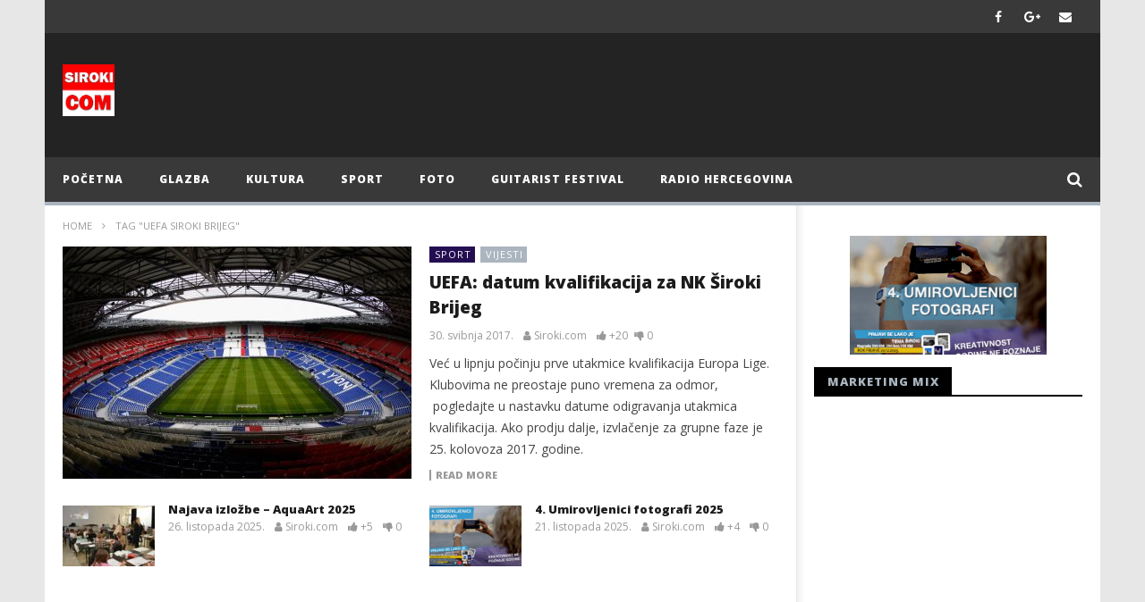

--- FILE ---
content_type: text/html; charset=UTF-8
request_url: https://www.siroki.com/tag/uefa-siroki-brijeg/
body_size: 14435
content:
<!DOCTYPE html>
<!--[if IE 7]>
<html class="ie ie7" lang="hr">
<![endif]-->
<!--[if IE 8]>
<html class="ie ie8" lang="hr">
<![endif]-->
<!--[if !(IE 7) | !(IE 8)  ]><!-->
<html lang="hr">
<!--<![endif]--><head>
<meta charset="UTF-8">
<meta name="viewport" content="width=device-width, initial-scale=1">
<link rel="profile" href="http://gmpg.org/xfn/11">
<link rel="pingback" href="https://www.siroki.com/xmlrpc.php">

<!-- Retina Logo-->
		<style type="text/css" >
		@media only screen and (-webkit-min-device-pixel-ratio: 2),(min-resolution: 192dpi) {
			/* Retina Logo */
			.primary-logo{background:url(https://www.siroki.com/wp-content/uploads/cropped-siroki_com_logo_red_white.jpg) no-repeat center; display:inline-block !important; background-size:contain;}
			.primary-logo img{ opacity:0; visibility:hidden}
			.primary-logo *{display:inline-block}
		}
	</style>
	
	<meta property="description" content="Siroki Brijeg news media"/>
	<title>uefa siroki brijeg &#8211; Široki Brijeg  www.siroki.com</title>
<meta name='robots' content='max-image-preview:large' />
	<style>img:is([sizes="auto" i], [sizes^="auto," i]) { contain-intrinsic-size: 3000px 1500px }</style>
	<link rel='dns-prefetch' href='//fonts.googleapis.com' />
<link rel="alternate" type="application/rss+xml" title="Široki Brijeg  www.siroki.com &raquo; Kanal" href="https://www.siroki.com/feed/" />
<link rel="alternate" type="application/rss+xml" title="Široki Brijeg  www.siroki.com &raquo; Kanal komentara" href="https://www.siroki.com/comments/feed/" />
<link rel="alternate" type="application/rss+xml" title="Široki Brijeg  www.siroki.com &raquo; uefa siroki brijeg Kanal oznaka" href="https://www.siroki.com/tag/uefa-siroki-brijeg/feed/" />
<script type="text/javascript">
/* <![CDATA[ */
window._wpemojiSettings = {"baseUrl":"https:\/\/s.w.org\/images\/core\/emoji\/16.0.1\/72x72\/","ext":".png","svgUrl":"https:\/\/s.w.org\/images\/core\/emoji\/16.0.1\/svg\/","svgExt":".svg","source":{"concatemoji":"https:\/\/www.siroki.com\/wp-includes\/js\/wp-emoji-release.min.js"}};
/*! This file is auto-generated */
!function(s,n){var o,i,e;function c(e){try{var t={supportTests:e,timestamp:(new Date).valueOf()};sessionStorage.setItem(o,JSON.stringify(t))}catch(e){}}function p(e,t,n){e.clearRect(0,0,e.canvas.width,e.canvas.height),e.fillText(t,0,0);var t=new Uint32Array(e.getImageData(0,0,e.canvas.width,e.canvas.height).data),a=(e.clearRect(0,0,e.canvas.width,e.canvas.height),e.fillText(n,0,0),new Uint32Array(e.getImageData(0,0,e.canvas.width,e.canvas.height).data));return t.every(function(e,t){return e===a[t]})}function u(e,t){e.clearRect(0,0,e.canvas.width,e.canvas.height),e.fillText(t,0,0);for(var n=e.getImageData(16,16,1,1),a=0;a<n.data.length;a++)if(0!==n.data[a])return!1;return!0}function f(e,t,n,a){switch(t){case"flag":return n(e,"\ud83c\udff3\ufe0f\u200d\u26a7\ufe0f","\ud83c\udff3\ufe0f\u200b\u26a7\ufe0f")?!1:!n(e,"\ud83c\udde8\ud83c\uddf6","\ud83c\udde8\u200b\ud83c\uddf6")&&!n(e,"\ud83c\udff4\udb40\udc67\udb40\udc62\udb40\udc65\udb40\udc6e\udb40\udc67\udb40\udc7f","\ud83c\udff4\u200b\udb40\udc67\u200b\udb40\udc62\u200b\udb40\udc65\u200b\udb40\udc6e\u200b\udb40\udc67\u200b\udb40\udc7f");case"emoji":return!a(e,"\ud83e\udedf")}return!1}function g(e,t,n,a){var r="undefined"!=typeof WorkerGlobalScope&&self instanceof WorkerGlobalScope?new OffscreenCanvas(300,150):s.createElement("canvas"),o=r.getContext("2d",{willReadFrequently:!0}),i=(o.textBaseline="top",o.font="600 32px Arial",{});return e.forEach(function(e){i[e]=t(o,e,n,a)}),i}function t(e){var t=s.createElement("script");t.src=e,t.defer=!0,s.head.appendChild(t)}"undefined"!=typeof Promise&&(o="wpEmojiSettingsSupports",i=["flag","emoji"],n.supports={everything:!0,everythingExceptFlag:!0},e=new Promise(function(e){s.addEventListener("DOMContentLoaded",e,{once:!0})}),new Promise(function(t){var n=function(){try{var e=JSON.parse(sessionStorage.getItem(o));if("object"==typeof e&&"number"==typeof e.timestamp&&(new Date).valueOf()<e.timestamp+604800&&"object"==typeof e.supportTests)return e.supportTests}catch(e){}return null}();if(!n){if("undefined"!=typeof Worker&&"undefined"!=typeof OffscreenCanvas&&"undefined"!=typeof URL&&URL.createObjectURL&&"undefined"!=typeof Blob)try{var e="postMessage("+g.toString()+"("+[JSON.stringify(i),f.toString(),p.toString(),u.toString()].join(",")+"));",a=new Blob([e],{type:"text/javascript"}),r=new Worker(URL.createObjectURL(a),{name:"wpTestEmojiSupports"});return void(r.onmessage=function(e){c(n=e.data),r.terminate(),t(n)})}catch(e){}c(n=g(i,f,p,u))}t(n)}).then(function(e){for(var t in e)n.supports[t]=e[t],n.supports.everything=n.supports.everything&&n.supports[t],"flag"!==t&&(n.supports.everythingExceptFlag=n.supports.everythingExceptFlag&&n.supports[t]);n.supports.everythingExceptFlag=n.supports.everythingExceptFlag&&!n.supports.flag,n.DOMReady=!1,n.readyCallback=function(){n.DOMReady=!0}}).then(function(){return e}).then(function(){var e;n.supports.everything||(n.readyCallback(),(e=n.source||{}).concatemoji?t(e.concatemoji):e.wpemoji&&e.twemoji&&(t(e.twemoji),t(e.wpemoji)))}))}((window,document),window._wpemojiSettings);
/* ]]> */
</script>
<link rel='stylesheet' id='ct_shortcode_style-css' href='https://www.siroki.com/wp-content/plugins/newstube-shortcodes/shortcodes/css/shortcode.css' type='text/css' media='all' />
<link rel='stylesheet' id='wti_like_post_style-css' href='https://www.siroki.com/wp-content/plugins/wti-like-post/css/wti_like_post.css' type='text/css' media='all' />
<style id='wp-emoji-styles-inline-css' type='text/css'>

	img.wp-smiley, img.emoji {
		display: inline !important;
		border: none !important;
		box-shadow: none !important;
		height: 1em !important;
		width: 1em !important;
		margin: 0 0.07em !important;
		vertical-align: -0.1em !important;
		background: none !important;
		padding: 0 !important;
	}
</style>
<link rel='stylesheet' id='wp-block-library-css' href='https://www.siroki.com/wp-includes/css/dist/block-library/style.min.css' type='text/css' media='all' />
<style id='classic-theme-styles-inline-css' type='text/css'>
/*! This file is auto-generated */
.wp-block-button__link{color:#fff;background-color:#32373c;border-radius:9999px;box-shadow:none;text-decoration:none;padding:calc(.667em + 2px) calc(1.333em + 2px);font-size:1.125em}.wp-block-file__button{background:#32373c;color:#fff;text-decoration:none}
</style>
<style id='global-styles-inline-css' type='text/css'>
:root{--wp--preset--aspect-ratio--square: 1;--wp--preset--aspect-ratio--4-3: 4/3;--wp--preset--aspect-ratio--3-4: 3/4;--wp--preset--aspect-ratio--3-2: 3/2;--wp--preset--aspect-ratio--2-3: 2/3;--wp--preset--aspect-ratio--16-9: 16/9;--wp--preset--aspect-ratio--9-16: 9/16;--wp--preset--color--black: #000000;--wp--preset--color--cyan-bluish-gray: #abb8c3;--wp--preset--color--white: #ffffff;--wp--preset--color--pale-pink: #f78da7;--wp--preset--color--vivid-red: #cf2e2e;--wp--preset--color--luminous-vivid-orange: #ff6900;--wp--preset--color--luminous-vivid-amber: #fcb900;--wp--preset--color--light-green-cyan: #7bdcb5;--wp--preset--color--vivid-green-cyan: #00d084;--wp--preset--color--pale-cyan-blue: #8ed1fc;--wp--preset--color--vivid-cyan-blue: #0693e3;--wp--preset--color--vivid-purple: #9b51e0;--wp--preset--gradient--vivid-cyan-blue-to-vivid-purple: linear-gradient(135deg,rgba(6,147,227,1) 0%,rgb(155,81,224) 100%);--wp--preset--gradient--light-green-cyan-to-vivid-green-cyan: linear-gradient(135deg,rgb(122,220,180) 0%,rgb(0,208,130) 100%);--wp--preset--gradient--luminous-vivid-amber-to-luminous-vivid-orange: linear-gradient(135deg,rgba(252,185,0,1) 0%,rgba(255,105,0,1) 100%);--wp--preset--gradient--luminous-vivid-orange-to-vivid-red: linear-gradient(135deg,rgba(255,105,0,1) 0%,rgb(207,46,46) 100%);--wp--preset--gradient--very-light-gray-to-cyan-bluish-gray: linear-gradient(135deg,rgb(238,238,238) 0%,rgb(169,184,195) 100%);--wp--preset--gradient--cool-to-warm-spectrum: linear-gradient(135deg,rgb(74,234,220) 0%,rgb(151,120,209) 20%,rgb(207,42,186) 40%,rgb(238,44,130) 60%,rgb(251,105,98) 80%,rgb(254,248,76) 100%);--wp--preset--gradient--blush-light-purple: linear-gradient(135deg,rgb(255,206,236) 0%,rgb(152,150,240) 100%);--wp--preset--gradient--blush-bordeaux: linear-gradient(135deg,rgb(254,205,165) 0%,rgb(254,45,45) 50%,rgb(107,0,62) 100%);--wp--preset--gradient--luminous-dusk: linear-gradient(135deg,rgb(255,203,112) 0%,rgb(199,81,192) 50%,rgb(65,88,208) 100%);--wp--preset--gradient--pale-ocean: linear-gradient(135deg,rgb(255,245,203) 0%,rgb(182,227,212) 50%,rgb(51,167,181) 100%);--wp--preset--gradient--electric-grass: linear-gradient(135deg,rgb(202,248,128) 0%,rgb(113,206,126) 100%);--wp--preset--gradient--midnight: linear-gradient(135deg,rgb(2,3,129) 0%,rgb(40,116,252) 100%);--wp--preset--font-size--small: 13px;--wp--preset--font-size--medium: 20px;--wp--preset--font-size--large: 36px;--wp--preset--font-size--x-large: 42px;--wp--preset--spacing--20: 0.44rem;--wp--preset--spacing--30: 0.67rem;--wp--preset--spacing--40: 1rem;--wp--preset--spacing--50: 1.5rem;--wp--preset--spacing--60: 2.25rem;--wp--preset--spacing--70: 3.38rem;--wp--preset--spacing--80: 5.06rem;--wp--preset--shadow--natural: 6px 6px 9px rgba(0, 0, 0, 0.2);--wp--preset--shadow--deep: 12px 12px 50px rgba(0, 0, 0, 0.4);--wp--preset--shadow--sharp: 6px 6px 0px rgba(0, 0, 0, 0.2);--wp--preset--shadow--outlined: 6px 6px 0px -3px rgba(255, 255, 255, 1), 6px 6px rgba(0, 0, 0, 1);--wp--preset--shadow--crisp: 6px 6px 0px rgba(0, 0, 0, 1);}:where(.is-layout-flex){gap: 0.5em;}:where(.is-layout-grid){gap: 0.5em;}body .is-layout-flex{display: flex;}.is-layout-flex{flex-wrap: wrap;align-items: center;}.is-layout-flex > :is(*, div){margin: 0;}body .is-layout-grid{display: grid;}.is-layout-grid > :is(*, div){margin: 0;}:where(.wp-block-columns.is-layout-flex){gap: 2em;}:where(.wp-block-columns.is-layout-grid){gap: 2em;}:where(.wp-block-post-template.is-layout-flex){gap: 1.25em;}:where(.wp-block-post-template.is-layout-grid){gap: 1.25em;}.has-black-color{color: var(--wp--preset--color--black) !important;}.has-cyan-bluish-gray-color{color: var(--wp--preset--color--cyan-bluish-gray) !important;}.has-white-color{color: var(--wp--preset--color--white) !important;}.has-pale-pink-color{color: var(--wp--preset--color--pale-pink) !important;}.has-vivid-red-color{color: var(--wp--preset--color--vivid-red) !important;}.has-luminous-vivid-orange-color{color: var(--wp--preset--color--luminous-vivid-orange) !important;}.has-luminous-vivid-amber-color{color: var(--wp--preset--color--luminous-vivid-amber) !important;}.has-light-green-cyan-color{color: var(--wp--preset--color--light-green-cyan) !important;}.has-vivid-green-cyan-color{color: var(--wp--preset--color--vivid-green-cyan) !important;}.has-pale-cyan-blue-color{color: var(--wp--preset--color--pale-cyan-blue) !important;}.has-vivid-cyan-blue-color{color: var(--wp--preset--color--vivid-cyan-blue) !important;}.has-vivid-purple-color{color: var(--wp--preset--color--vivid-purple) !important;}.has-black-background-color{background-color: var(--wp--preset--color--black) !important;}.has-cyan-bluish-gray-background-color{background-color: var(--wp--preset--color--cyan-bluish-gray) !important;}.has-white-background-color{background-color: var(--wp--preset--color--white) !important;}.has-pale-pink-background-color{background-color: var(--wp--preset--color--pale-pink) !important;}.has-vivid-red-background-color{background-color: var(--wp--preset--color--vivid-red) !important;}.has-luminous-vivid-orange-background-color{background-color: var(--wp--preset--color--luminous-vivid-orange) !important;}.has-luminous-vivid-amber-background-color{background-color: var(--wp--preset--color--luminous-vivid-amber) !important;}.has-light-green-cyan-background-color{background-color: var(--wp--preset--color--light-green-cyan) !important;}.has-vivid-green-cyan-background-color{background-color: var(--wp--preset--color--vivid-green-cyan) !important;}.has-pale-cyan-blue-background-color{background-color: var(--wp--preset--color--pale-cyan-blue) !important;}.has-vivid-cyan-blue-background-color{background-color: var(--wp--preset--color--vivid-cyan-blue) !important;}.has-vivid-purple-background-color{background-color: var(--wp--preset--color--vivid-purple) !important;}.has-black-border-color{border-color: var(--wp--preset--color--black) !important;}.has-cyan-bluish-gray-border-color{border-color: var(--wp--preset--color--cyan-bluish-gray) !important;}.has-white-border-color{border-color: var(--wp--preset--color--white) !important;}.has-pale-pink-border-color{border-color: var(--wp--preset--color--pale-pink) !important;}.has-vivid-red-border-color{border-color: var(--wp--preset--color--vivid-red) !important;}.has-luminous-vivid-orange-border-color{border-color: var(--wp--preset--color--luminous-vivid-orange) !important;}.has-luminous-vivid-amber-border-color{border-color: var(--wp--preset--color--luminous-vivid-amber) !important;}.has-light-green-cyan-border-color{border-color: var(--wp--preset--color--light-green-cyan) !important;}.has-vivid-green-cyan-border-color{border-color: var(--wp--preset--color--vivid-green-cyan) !important;}.has-pale-cyan-blue-border-color{border-color: var(--wp--preset--color--pale-cyan-blue) !important;}.has-vivid-cyan-blue-border-color{border-color: var(--wp--preset--color--vivid-cyan-blue) !important;}.has-vivid-purple-border-color{border-color: var(--wp--preset--color--vivid-purple) !important;}.has-vivid-cyan-blue-to-vivid-purple-gradient-background{background: var(--wp--preset--gradient--vivid-cyan-blue-to-vivid-purple) !important;}.has-light-green-cyan-to-vivid-green-cyan-gradient-background{background: var(--wp--preset--gradient--light-green-cyan-to-vivid-green-cyan) !important;}.has-luminous-vivid-amber-to-luminous-vivid-orange-gradient-background{background: var(--wp--preset--gradient--luminous-vivid-amber-to-luminous-vivid-orange) !important;}.has-luminous-vivid-orange-to-vivid-red-gradient-background{background: var(--wp--preset--gradient--luminous-vivid-orange-to-vivid-red) !important;}.has-very-light-gray-to-cyan-bluish-gray-gradient-background{background: var(--wp--preset--gradient--very-light-gray-to-cyan-bluish-gray) !important;}.has-cool-to-warm-spectrum-gradient-background{background: var(--wp--preset--gradient--cool-to-warm-spectrum) !important;}.has-blush-light-purple-gradient-background{background: var(--wp--preset--gradient--blush-light-purple) !important;}.has-blush-bordeaux-gradient-background{background: var(--wp--preset--gradient--blush-bordeaux) !important;}.has-luminous-dusk-gradient-background{background: var(--wp--preset--gradient--luminous-dusk) !important;}.has-pale-ocean-gradient-background{background: var(--wp--preset--gradient--pale-ocean) !important;}.has-electric-grass-gradient-background{background: var(--wp--preset--gradient--electric-grass) !important;}.has-midnight-gradient-background{background: var(--wp--preset--gradient--midnight) !important;}.has-small-font-size{font-size: var(--wp--preset--font-size--small) !important;}.has-medium-font-size{font-size: var(--wp--preset--font-size--medium) !important;}.has-large-font-size{font-size: var(--wp--preset--font-size--large) !important;}.has-x-large-font-size{font-size: var(--wp--preset--font-size--x-large) !important;}
:where(.wp-block-post-template.is-layout-flex){gap: 1.25em;}:where(.wp-block-post-template.is-layout-grid){gap: 1.25em;}
:where(.wp-block-columns.is-layout-flex){gap: 2em;}:where(.wp-block-columns.is-layout-grid){gap: 2em;}
:root :where(.wp-block-pullquote){font-size: 1.5em;line-height: 1.6;}
</style>
<link rel='stylesheet' id='audioigniter-css' href='https://www.siroki.com/wp-content/plugins/audioigniter/player/build/style.css' type='text/css' media='all' />
<link rel='stylesheet' id='mashmenu-css-css' href='https://www.siroki.com/wp-content/themes/newstube/inc/megamenu/css/mashmenu.css' type='text/css' media='all' />
<link rel='stylesheet' id='bootstrap-css' href='https://www.siroki.com/wp-content/themes/newstube/css/bootstrap.min.css' type='text/css' media='all' />
<link rel='stylesheet' id='font-awesome-css' href='https://www.siroki.com/wp-content/plugins/js_composer/assets/lib/bower/font-awesome/css/font-awesome.min.css' type='text/css' media='all' />
<link rel='stylesheet' id='swiper-css' href='https://www.siroki.com/wp-content/themes/newstube/js/swiper/idangerous.swiper.css' type='text/css' media='all' />
<link rel='stylesheet' id='cactus-style-css' href='https://www.siroki.com/wp-content/themes/newstube/style.css' type='text/css' media='all' />
<link rel='stylesheet' id='google-fonts-css' href='https://fonts.googleapis.com/css?family=Open+Sans%3A400%2C800%2C400italic%2C800italic' type='text/css' media='all' />
<script type="text/javascript" src="https://www.siroki.com/wp-includes/js/jquery/jquery.min.js" id="jquery-core-js"></script>
<script type="text/javascript" src="https://www.siroki.com/wp-includes/js/jquery/jquery-migrate.min.js" id="jquery-migrate-js"></script>
<script type="text/javascript" id="wti_like_post_script-js-extra">
/* <![CDATA[ */
var wtilp = {"ajax_url":"https:\/\/www.siroki.com\/wp-admin\/admin-ajax.php"};
/* ]]> */
</script>
<script type="text/javascript" src="https://www.siroki.com/wp-content/plugins/wti-like-post/js/wti_like_post.js" id="wti_like_post_script-js"></script>
<script type="text/javascript" id="ajax-request-js-extra">
/* <![CDATA[ */
var cactus = {"ajaxurl":"https:\/\/www.siroki.com\/wp-admin\/admin-ajax.php","query_vars":{"tag":"uefa-siroki-brijeg","error":"","m":"","p":0,"post_parent":"","subpost":"","subpost_id":"","attachment":"","attachment_id":0,"name":"","pagename":"","page_id":0,"second":"","minute":"","hour":"","day":0,"monthnum":0,"year":0,"w":0,"category_name":"","cat":"","tag_id":1198,"author":"","author_name":"","feed":"","tb":"","paged":0,"meta_key":"","meta_value":"","preview":"","s":"","sentence":"","title":"","fields":"all","menu_order":"","embed":"","category__in":[],"category__not_in":[],"category__and":[],"post__in":[],"post__not_in":[],"post_name__in":[],"tag__in":[],"tag__not_in":[],"tag__and":[],"tag_slug__in":["uefa-siroki-brijeg"],"tag_slug__and":[],"post_parent__in":[],"post_parent__not_in":[],"author__in":[],"author__not_in":[],"search_columns":[],"ignore_sticky_posts":false,"suppress_filters":false,"cache_results":true,"update_post_term_cache":true,"update_menu_item_cache":false,"lazy_load_term_meta":true,"update_post_meta_cache":true,"post_type":"","posts_per_page":9,"nopaging":false,"comments_per_page":"50","no_found_rows":false,"order":"DESC"},"current_url":"https:\/\/www.siroki.com\/tag\/uefa-siroki-brijeg"};
/* ]]> */
</script>
<script type="text/javascript" src="https://www.siroki.com/wp-content/themes/newstube/js/ajax.js" id="ajax-request-js"></script>
<link rel="https://api.w.org/" href="https://www.siroki.com/wp-json/" /><link rel="alternate" title="JSON" type="application/json" href="https://www.siroki.com/wp-json/wp/v2/tags/1198" /><link rel="EditURI" type="application/rsd+xml" title="RSD" href="https://www.siroki.com/xmlrpc.php?rsd" />
<meta name="generator" content="WordPress 6.8.3" />
<meta name="generator" content="Powered by WPBakery Page Builder - drag and drop page builder for WordPress."/>
<!--[if lte IE 9]><link rel="stylesheet" type="text/css" href="https://www.siroki.com/wp-content/plugins/js_composer/assets/css/vc_lte_ie9.min.css" media="screen"><![endif]--><link rel="icon" href="https://www.siroki.com/wp-content/uploads/siroki_com_logo_red_white-150x150.jpg" sizes="32x32" />
<link rel="icon" href="https://www.siroki.com/wp-content/uploads/siroki_com_logo_red_white-230x230.jpg" sizes="192x192" />
<link rel="apple-touch-icon" href="https://www.siroki.com/wp-content/uploads/siroki_com_logo_red_white-230x230.jpg" />
<meta name="msapplication-TileImage" content="https://www.siroki.com/wp-content/uploads/siroki_com_logo_red_white-500x500.jpg" />
<!-- custom css -->
				<style type="text/css">@media (max-width: 768px) {#main-nav .container&gt;.navbar-header&gt;.navbar-brand img {width: 100%; }}.nav.navbar-nav.navbar-right.top-menu-rps.cactus-login {
display: none; } 
.share-tool-block.view-count { display: none; }

.view.cactus-info { display: none; }	/* background */
    .bg-main-color,
    .cactus-note-cat,
    .subs-button .subs-row .subs-cell a,
    #top-nav .navbar-nav>li ul:before,
    #main-menu .navbar-default .navbar-nav>li>a:hover, 
	#main-menu .navbar-default .navbar-nav>li.current-menu-item>a,
    #main-menu .navbar-default .navbar-nav>li:hover>a,
    #main-menu .navbar-nav>li ul:before,
    #main-menu .navbar-default.cactus-sticky-menu .navbar-nav>li>a:hover, 
    .cactus-nav.style-3 #main-menu .navbar-default.cactus-sticky-menu .navbar-nav>li>a:hover,
    .widget .widget-title:before,
    .cactus-related-posts .title-related-post:before,
    .cactus-now-playing,
    .post-style-gallery .pagination .swiper-pagination-switch:hover,
    .post-style-gallery .pagination .swiper-pagination-switch.swiper-active-switch,
    .cactus-video-list-content .cactus-widget-posts .cactus-widget-posts-item .video-active,
    .comments-area .comment-reply-title:before,
	.comments-area .comments-title:before,
    #main-menu .navbar-default .navbar-nav.user_submit>li>a:hover,
    .cactus-thumb-slider .bottom-absolute,
    .item-review h4:before,
    .item-review .box-progress .progress .progress-bar,
    .star-rating-block .rating-title:before,
    .cactus-slider-sync .cactus-silder-sync-listing .sync-img-content > div > .hr-active,
    .cactus-slider-sync[data-layout="vertical"] .cactus-silder-sync-listing .swiper-slide:before,
    footer .footer-info .link #menu-footer-menu li:after,
    body.archive.category .cactus-listing-heading h1,
    .widget.widget_shopping_cart .buttons a:last-child,
    .woocommerce .widget_price_filter .price_slider_amount .button,
    .woocommerce #reviews #review_form_wrapper h3:before,
    .single-product .upsells.products h2:before,
    .woocommerce-page #payment #place_order, .woocommerce-checkout form.login .form-row .button,
    .woocommerce div.product form.cart .button.single_add_to_cart_button,
    .wpb_row .woocommerce #payment #place_order,
    .wpb_row .woocommerce.add_to_cart_inline .button.add_to_cart_button:hover,
    .cactus-tab .cactus-tab-heading .cactus-tab-title span
	{background-color: #aab5bf;}
	.woocommerce .sale-on{ border-top-color:#aab5bf}
	/* color */
	
    .main-color,
	a, 
    a:focus,
	/*a:hover,*/
    .woocommerce .return-to-shop a.button:hover, .woocommerce .cart input.checkout-button.button, .woocommerce-shipping-calculator button.button:hover, .woocommerce .cart .button:hover, .woocommerce .cart input.button:hover,
	.woocommerce #review_form #respond .form-submit input,
    .woocommerce .widget_price_filter .price_slider_amount .button:hover,
    .widget_price_filter .price_slider_amount .button:hover, .widget.widget_shopping_cart .buttons a:hover,
    .btn-default:not(:hover):not(.load-more):not([data-dismiss="modal"]), 
    button:not(:hover):not(.load-more):not([data-dismiss="modal"]):not([name="calc_shipping"]):not(.button), 
    input[type=button]:not(:hover):not(.load-more):not([data-dismiss="modal"]), 
    input[type=submit]:not(:hover):not(.load-more):not([data-dismiss="modal"]):not([name="apply_coupon"]):not([name="update_cart"]):not([name="login"]), 
    .btn-default:not(:hover):not(.load-more):not([data-dismiss="modal"]):visited, 
    button:not(:hover):not(.load-more):not([data-dismiss="modal"]):visited, 
    input[type=button]:not(:hover):not(.load-more):not([data-dismiss="modal"]):visited, 
    input[type=submit]:not(:hover):not(.load-more):not([data-dismiss="modal"]):visited,
	.btn-large,
	.btn-large:visited,
	*[data-toggle="tooltip"]:not(.share-tool-block),
	.dark-div .cactus-info:hover,
	.cactus-note-point,
	#main-menu .navbar-default .navbar-nav>li>a,
	#off-canvas .off-menu ul li a:hover,
	#top-nav .navbar-nav.open-menu-mobile-top>li>ul>li a:hover,
	#main-menu .dropdown-mega .channel-content .row .content-item .video-item .item-head h3 a:hover,
	#main-menu .dropdown-mega .sub-menu-box-grid .columns li ul li.header,
    .cactus-sidebar .widget .widget-title,
    .tag-group a:hover,
	.tag-group a:focus,
    .cactus-listing-carousel-content .cactus-listing-config.style-1.style-3 .cactus-post-title > a:hover,
    .post-style-gallery .pre-carousel:hover,
	.post-style-gallery .next-carousel:hover,
    .dark-div .cactus-video-list-content .video-listing .cactus-widget-posts .widget-posts-title a:hover,
    .cactus-video-list-content .cactus-widget-posts .cactus-widget-posts-item.active .widget-posts-title a,
    footer .footer-info .link a:hover,
	.cactus-nav.style-4 #main-menu .navbar-default:not(.cactus-sticky-menu) .navbar-nav>li:hover>a,	
    .cactus-nav.style-4 #main-menu .navbar-default:not(.cactus-sticky-menu) .navbar-nav.user_submit>li>a:hover,    
    .cactus-nav.style-4 #main-menu .navbar-default:not(.cactus-sticky-menu) .navbar-nav>li.current-menu-item>a,
    .cactus-nav.style-4 #main-menu .navbar-default:not(.cactus-sticky-menu) .navbar-nav:not(.user_submit)>li>a:hover, 
	.cactus-nav.style-4 #main-menu .navbar-default:not(.cactus-sticky-menu) .navbar-nav:not(.user_submit)>li.current-menu-item>a, 
	.cactus-nav.style-4 #main-menu .navbar-default:not(.cactus-sticky-menu) .navbar-nav:not(.user_submit)>li:hover>a,	
    .wptt_TwitterTweets ul.fetched_tweets li.tweets_avatar .tweet_data a:hover,    
	.dark-div .widget_calendar a:hover,    
    
	.item-review .box-text .score,	
	.cactus-slider-sync .pre-carousel:hover,
	.cactus-slider-sync .next-carousel:hover,	
	.cactus-thumb-slider .thumb-content .swiper-slide .thumb-item:hover .cactus-note-cat,
	.cactus-thumb-slider .thumb-content .swiper-slide.active .thumb-item .cactus-note-cat,
	.cactus-thumb-slider .pre-carousel:hover,
	.cactus-thumb-slider .next-carousel:hover,	
	.cactus-banner-parallax .sub-content h3 a:hover,	
	.cactus-slider-wrap .cactus-slider-btn-prev:hover,
	.cactus-slider-wrap .cactus-slider-btn-next:hover,
	.cactus-scb .cactus-scb-title,	
	.cactus-banner-parallax-slider .cactus-info:hover,
	.cactus-banner-parallax-slider .dark-div .cactus-info:hover,	
	.cactus-carousel .pre-carousel:hover,
	.cactus-carousel .next-carousel:hover,
    .compare-table-wrapper .btn-default,
	.compare-table-wrapper .btn-default:visited,
	.cactus-topic-box .topic-box-title,
	.cactus-divider.style-4 > h6,
    .cactus-topic-box .topic-box-item a:hover,
    .cactus-change-video:hover .button-cell > span:last-child,  
    .easy-tab .tabs li.active a,
    .easy-tab .tabs li a:hover,
    .woocommerce .woocommerce-archive ul.products li.item-product .button:hover,
    .widget.widget_shopping_cart .buttons a:last-child:hover,
    .wpb_row .woocommerce ul.products li.item-product .button:hover,
    .wpb_row .woocommerce table.my_account_orders .button.view:hover,
    .cactus-topic-box .topic-box-item a:hover    
	{color: #aab5bf;}
    
    @media(max-width:1024px) {
    	#wrap .cactus-nav #main-menu .navbar-default.cactus-sticky-menu .navbar-nav.open-menu-mobile>li>a:hover,
		#wrap .cactus-nav #main-menu .navbar-default.cactus-sticky-menu .navbar-nav.search-drop-down>li>a:hover,
		#wrap .cactus-nav #main-menu .navbar-default.cactus-sticky-menu .navbar-nav.user_submit>li>a:hover,
        #wrap .cactus-nav #main-menu .navbar-default.cactus-sticky-menu .navbar-nav.open-menu-mobile>li:hover>a,
		#wrap .cactus-nav #main-menu .navbar-default.cactus-sticky-menu .navbar-nav.search-drop-down>li:hover>a,
		#wrap .cactus-nav #main-menu .navbar-default.cactus-sticky-menu .navbar-nav.user_submit>li:hover>a {color: #aab5bf;}
   	}

	/* border color */

	#main-menu .dropdown-mega .preview-mode,
	.cactus-nav.style-2 #main-menu,
	.cactus-nav.style-3 #main-menu,
	footer .footer-info,
	.compare-table-wrapper > .compare-table,
	#main-menu .search-drop-down>li>ul,
    .tm-multilink .multilink-table-wrap .multilink-item,
    .cactus-tab .cactus-tab-heading
	{
		border-color: #aab5bf;
	}




        .sub-menu,
        #top-nav .navbar-nav>li>a,
        #top-nav .navbar-nav>li ul li a,
        #main-menu .navbar-default .navbar-nav>li>a,
        #main-menu .navbar-nav>li ul li a,
        .cactus-headline .title,
        #main-menu .navbar-default .navbar-nav.user_submit>li>a>span,
        .cactus-headline .cactus-note-cat,
        .cactus-headline .swiper-slide a.title-slide { font-size:12px;}
            .cactus-headline .button-prev, 
    		.cactus-headline .button-next {font-size:14px;}	            
		    	h1, .h1 { font-size:37px;} 	
		h2, .h2,
        .cactus-listing-config.style-1 .cactus-post-item.featured-post .cactus-post-title { font-size:30px;} 
        
        						
		h3, .h3 { font-size:24px;} 						
		h4, .h4 { font-size:19px;} 						
		h5, .h5 { font-size:15px;}							
    	h6, .h6,
        .easy-tab .tabs li a,
        .cactus-scb[data-style="1"] .cactus-listing-config.style-1 .cactus-post-item:not(:first-child) .cactus-post-title,
    	.cactus-scb[data-style="3"] .cactus-listing-config.style-1 .cactus-post-item:not(:first-child) .primary-post-content .picture-content .content-abs-post .cactus-post-title,
    	.cactus-scb[data-style="4"] .cactus-listing-config.style-1 .fix-right-style-4 .cactus-post-item .cactus-post-title,
    	.cactus-scb[data-style="5"] .cactus-listing-config.style-1 .primary-post-content .picture-content .content-abs-post .cactus-post-title,
    	.cactus-scb[data-style="6"] .cactus-listing-config.style-1 .cactus-post-item:not(:first-child) .cactus-post-title,
        .cactus-widget-posts.style-2 .widget-posts-title,
        .cactus-tab .cactus-tab-heading { font-size:13px}        
	





@media screen and (max-width: 600px) {
	/*
	Label the data
	*/
	.woocommerce-page table.shop_table td.product-remove:before {
		content: "DELETE";
	}
	
	.woocommerce-page table.shop_table td.product-thumbnail:before {
		content: "IMAGE";
	}
	
	.woocommerce-page table.shop_table td.product-name:before {
		content: "PRODUCT";
	}
	
	.woocommerce-page table.shop_table td.product-price:before {
		content: "PRICE";
	}
	
	.woocommerce-page table.shop_table td.product-quantity:before {
		content: "QUANTITY";
	}
	
	.woocommerce-page table.shop_table td.product-subtotal:before {
		content: "SUBTOTAL";
	}
	
	.woocommerce-page table.shop_table td.product-total:before {
		content: "TOTAL";
	}
}
</style>
			<!-- end custom css --><noscript><style type="text/css"> .wpb_animate_when_almost_visible { opacity: 1; }</style></noscript></head>
<body class="archive tag tag-uefa-siroki-brijeg tag-1198 wp-custom-logo wp-theme-newstube  group-blog wpb-js-composer js-comp-ver-5.5.5 vc_responsive">	
	 <style type="text/css" rel="stylesheet" scoped>#body-wrap{background: ;}</style><div id="body-wrap" class="">
    <div id="wrap">
        <header class="">
    	
<!--Navigation style-->
<div class="cactus-nav style-2">

    <!--Top NAV-->
    <div id="top-nav">

    <nav class="navbar navbar-default" role="navigation">
        <div class="container">
            <!--Headlines-->
                         <!--Headlines-->
            			<ul class="nav navbar-nav navbar-right top-menu-rps cactus-login">                	                 
                <li>   
                	                                      
                    	<a href="https://www.siroki.com/wp-login.php?redirect_to=https%3A%2F%2Fwww.siroki.com%3A443%2Ftag%2Fuefa-siroki-brijeg%2F">login</a>
                                    </li>                                       
            </ul>
            	
            <!--Share list-->
           		<ul class='nav navbar-nav navbar-right social-listing list-inline social-accounts'>
						<li class="facebook"><a target='_blank' href="http://www.facebook.com/sirokicom" title='Facebook'><i class="fa fa-facebook"></i></a></li>
																						<li class="google-plus"><a target='_blank' href="#" title='Google Plus'><i class="fa fa-google-plus"></i></a></li>
																<li class="envelope"><a  href="mailto:siroki.com@gmail.com" title='Email'><i class="fa fa-envelope"></i></a></li>
									        		</ul>
		            <!--Share list-->

            <!--Menu-->
            <ul class="nav navbar-nav navbar-right rps-hidden top-menu-rps">
                            </ul><!--Menu-->

            <!--mobile-->
                        <!--mobile-->

        </div>
    </nav>

</div>    <!--Top NAV-->

    <!--Branding-->
    <div id="main-nav" class="nav-branding">
    <nav class="navbar navbar-default" role="navigation">
        <div class="container">

            <!--Logo-->
            <div class="navbar-header">
                <!--logo-->
                <a class="navbar-brand" href="https://www.siroki.com">
                    <div class="primary-logo">
                                                <img src="https://www.siroki.com/wp-content/uploads/siroki_com_logo_red_white.jpg" alt="Široki Brijeg  www.siroki.com" title="Široki Brijeg  www.siroki.com">
                    </div>
                </a><!--logo-->
            </div><!--Logo-->
                            <ul class="nav navbar-nav navbar-right rps-hidden cactus-header-ads">
                    <li>                    <div class='ad ads_top_nav'><script async src="//pagead2.googlesyndication.com/pagead/js/adsbygoogle.js"></script>
<!-- 728x90 bann -->
<ins class="adsbygoogle" style="display:inline-block;width:710px;height:90px" data-ad-client="ca-pub-5132693620018510" data-ad-slot="3740624727"></ins>
<script>
(adsbygoogle = window.adsbygoogle || []).push({});
</script></div>
        	</li>
                </ul>
            
        </div>
    </nav>
</div>    <!--Branding-->

    <!--Primary menu-->
    <div id="main-menu">

    <nav class="navbar navbar-default " role="navigation">
        <div class="container">
            <div class="main-menu-wrap">
                                <ul class="nav navbar-nav cactus-logo-nav is-sticky-menu">
                    <li><a href="https://www.siroki.com"><img src="https://www.siroki.com/wp-content/themes/newstube/images/logo-dark-3.png" alt="Široki Brijeg  www.siroki.com" title="Široki Brijeg  www.siroki.com"></a></li>
                </ul>
                                <ul class="nav navbar-nav open-menu-mobile">
                  <li class="show-mobile open-menu-mobile-rps"><a href="javascript:;"><i class="fa fa-bars"></i></a></li>
                </ul>
                
                                <!--HTML Struc (truemag)-->
                <ul class="nav navbar-nav cactus-main-menu ">
                    <li id="nav-menu-item-6774" class="main-menu-item menu-item-depth-0 menu-item menu-item-type-custom menu-item-object-custom menu-item-home"><a title="Široki Brijeg" href="http://www.siroki.com" class="menu-link  main-menu-link">Početna </a></li>
<li id="nav-menu-item-6093" class="main-menu-item menu-item-depth-0 menu-item menu-item-type-taxonomy menu-item-object-category"><a href="https://www.siroki.com/category/glazba/" class="menu-link  main-menu-link">Glazba </a></li>
<li id="nav-menu-item-6095" class="main-menu-item menu-item-depth-0 menu-item menu-item-type-taxonomy menu-item-object-category"><a href="https://www.siroki.com/category/kultura/" class="menu-link  main-menu-link">Kultura </a></li>
<li id="nav-menu-item-6099" class="main-menu-item menu-item-depth-0 menu-item menu-item-type-taxonomy menu-item-object-category"><a href="https://www.siroki.com/category/sport/" class="menu-link  main-menu-link">Sport </a></li>
<li id="nav-menu-item-6110" class="main-menu-item menu-item-depth-0 menu-item menu-item-type-taxonomy menu-item-object-category"><a href="https://www.siroki.com/category/foto/" class="menu-link  main-menu-link">Foto </a></li>
<li id="nav-menu-item-12052" class="main-menu-item menu-item-depth-0 menu-item menu-item-type-post_type menu-item-object-page"><a href="https://www.siroki.com/2021-guitar-fest/" class="menu-link  main-menu-link">Guitarist festival </a></li>
<li id="nav-menu-item-12316" class="main-menu-item menu-item-depth-0 menu-item menu-item-type-post_type menu-item-object-page"><a href="https://www.siroki.com/radio-hercegovina-3/" class="menu-link  main-menu-link">Radio Hercegovina </a></li>
                </ul>
                <!--HTML Struc (truemag)-->
				                                <!--Search-->
                <ul class="nav navbar-nav navbar-right search-drop-down dark-div">
                    <li>
                        <a href="javascript:;" class="open-search-main-menu"><i class="fa fa-search"></i><i class="fa fa-times"></i></a>
                        <ul class="search-main-menu">
                            <li>
                                <form action="https://www.siroki.com" method="get">
                                    <input type="hidden" name="post_type" value="post">
                                    <input type="text" placeholder="Search..." name="s" value="">
                                    <i class="fa fa-search"></i>
                                    <input type="submit" value="search">
                                </form>
                            </li>
                        </ul>
                    </li>
                </ul>
                <!--Search-->
				            </div>
        </div>
    </nav>
	<input type="hidden" name="sticky_navigation" value="off"/>
</div>    <!--Primary menu-->

</div>
<!--Navigation style-->
        </header>
        
        
    <div id="cactus-body-container"> <!--Add class cactus-body-container for single page-->
        <div class="cactus-listing-wrap cactus-sidebar-control sb-right">
        	<div class="cactus-listing-config style-1 style-2 "> <!--addClass: style-1 + (style-2 -> style-n)-->
            <div class="container">
                <div class="row">

                    <!-- categories list -->
                                            <div class="main-content-col col-md-12 cactus-listing-content">
                        	                            <!--breadcrumb-->
                           <div class="cactus-breadcrumb" xmlns:v="http://rdf.data-vocabulary.org/#"><a href="https://www.siroki.com/" rel="v:url" property="v:title">Home</a> <i class="fa fa-angle-right"></i> <span class="current">Tag "uefa siroki brijeg"</span></div><!-- .breadcrumbs -->                            <!--breadcrumb-->

                        
                            <div class="cactus-sub-wrap">
                                                                                                            
<article id="post-9268" class="cactus-post-item hentry post-9268 post type-post status-publish format-standard has-post-thumbnail category-sport category-vijesti tag-uefa-siroki-brijeg tag-xgrid-1">

        
    
        <!--content-->
    <div class="entry-content">
        <div class="primary-post-content  "> <!--addClass: related-post, no-picture -->
                                    <!--picture-->
            <div class="picture">
                <div class="picture-content ">
                                        <a href="https://www.siroki.com/uefa-datum-kvalifikacija-za-nk-siroki-brijeg/" title="UEFA: datum kvalifikacija za NK Široki Brijeg">
                        <img src="https://www.siroki.com/wp-content/uploads/stadium_lyon-390x260.jpg"
     			srcset="https://www.siroki.com/wp-content/uploads/stadium_lyon-390x260.jpg 390w, https://www.siroki.com/wp-content/uploads/stadium_lyon-566x377.jpg 566w, https://www.siroki.com/wp-content/uploads/stadium_lyon-103x68.jpg 103w"
     			sizes="(max-width: 390px) 100vw, 390px"
				alt="General Views of Stade de Lyon &#8211; UEFA Euro Venues France 2016"/>                        <div class="thumb-overlay"></div>
                        
                        
                        
                    </a>

                                            
				<div class="cactus-note-cat" style="background-color: #240E52"><a href="https://www.siroki.com/category/sport/" title="View all posts in Sport">Sport</a>
                </div>
				<div class="cactus-note-cat"><a href="https://www.siroki.com/category/vijesti/" title="View all posts in Vijesti">Vijesti</a>
                </div>
                                                                                </div>
            </div>
            <!--picture-->
                                                    <div class="content">

                    
				<div class="cactus-note-cat" style="background-color: #240E52"><a href="https://www.siroki.com/category/sport/" title="View all posts in Sport">Sport</a>
                </div>
				<div class="cactus-note-cat"><a href="https://www.siroki.com/category/vijesti/" title="View all posts in Vijesti">Vijesti</a>
                </div>
            <h3 class="h4 cactus-post-title entry-title">
                <a href="https://www.siroki.com/uefa-datum-kvalifikacija-za-nk-siroki-brijeg/" title="UEFA: datum kvalifikacija za NK Široki Brijeg" rel="bookmark">UEFA: datum kvalifikacija za NK Široki Brijeg</a>
            </h3>
            <div class="posted-on">
                <a href="https://www.siroki.com/uefa-datum-kvalifikacija-za-nk-siroki-brijeg/" class="cactus-info" rel="bookmark"><time datetime="2017-05-30T10:40:34+02:00" class="entry-date updated">30. svibnja 2017.</time></a>
                <span class="vcard author"> 
                    <span class="fn"><a href="https://www.siroki.com/author/siroki/" class="author cactus-info">Siroki.com</a></span>
                </span><div class="like cactus-info">+20</div><div class="dislike cactus-info">0</div></div>
                    <!--excerpt-->
                    <div class="excerpt">
                    Već u lipnju počinju prve utakmice kvalifikacija Europa Lige. Klubovima ne preostaje puno vremena za odmor,  pogledajte u nastavku datume odigravanja utakmica kvalifikacija. Ako prodju dalje, izvlačenje za grupne faze je 25. kolovoza 2017. godine.                    </div><!--excerpt-->

                    <!--read more-->
                    <div class="cactus-readmore">
                        <a href="https://www.siroki.com/uefa-datum-kvalifikacija-za-nk-siroki-brijeg/">Read more</a>
                    </div><!--read more-->

                    <div class="cactus-last-child"></div> <!--fix pixel no remove-->
                </div>
            
        </div>

        <!-- begin related post -->
                    
                    
                    <!-- open tag for related post layout 2 -->
                                            <div class="related-post">
                    
                                                                                    <!--item listing-->
                                    <div class="cactus-post-item hentry">

                                        <!--content-->
                                        <div class="entry-content">
                                                                                        <div class="primary-post-content "> <!--addClass: related-post, no-picture -->

                                                                                                    <!--picture-->
                                                    <div class="picture">
                                                        <div class="picture-content">
                                                            <a href="https://www.siroki.com/najava-izlozbe-aquaart-2025/" title="Najava izložbe – AquaArt 2025">
                                                                <img src="https://www.siroki.com/wp-content/uploads/radionica-3-103x68.jpg"
     			srcset="https://www.siroki.com/wp-content/uploads/radionica-3-103x68.jpg 103w, https://www.siroki.com/wp-content/uploads/radionica-3-355x230.jpg 355w, https://www.siroki.com/wp-content/uploads/radionica-3-1024x664.jpg 1024w, https://www.siroki.com/wp-content/uploads/radionica-3-768x498.jpg 768w, https://www.siroki.com/wp-content/uploads/radionica-3-1536x996.jpg 1536w, https://www.siroki.com/wp-content/uploads/radionica-3-2048x1328.jpg 2048w, https://www.siroki.com/wp-content/uploads/radionica-3-566x377.jpg 566w, https://www.siroki.com/wp-content/uploads/radionica-3-279x184.jpg 279w, https://www.siroki.com/wp-content/uploads/radionica-3-250x165.jpg 250w, https://www.siroki.com/wp-content/uploads/radionica-3-390x260.jpg 390w, https://www.siroki.com/wp-content/uploads/radionica-3-288x190.jpg 288w"
     			sizes="(max-width: 103px) 100vw, 103px"
				alt="radionica (3)"/>                                                                <div class="thumb-overlay"></div>
                                                            </a>
                                                                                                                    </div>

                                                    </div>
                                                    <!--picture-->
                                                
                                                <div class="content">

                                                    <!--Title-->
                                                    <h4 class="h6 cactus-post-title entry-title">
                                                        <a href="https://www.siroki.com/najava-izlozbe-aquaart-2025/" title="Najava izložbe – AquaArt 2025" rel="bookmark">Najava izložbe – AquaArt 2025</a>
                                                    </h4>
                                                    <!--Title-->

                                                    <!--info-->
                                                    <div class="posted-on">
                                                        <a href="https://www.siroki.com/najava-izlozbe-aquaart-2025/" class="cactus-info" rel="bookmark"><time datetime="2025-10-26T17:34:55+01:00" class="entry-date updated">26. listopada 2025.</time></a>                                                        <a href="https://www.siroki.com/author/siroki/" class="author cactus-info">Siroki.com</a>
                                                                                                                                                                            <div class="like cactus-info">+5</div>
                                                                                                                                                                            <div class="dislike cactus-info">0</div>
                                                        
                                                                                                            </div><!--info-->

                                                    <div class="cactus-last-child"></div> <!--fix pixel no remove-->
                                                </div>
                                            </div>

                                        </div><!--content-->

                                    </div>
                                    <!--item listing-->
                            
                                                                                        <!--item listing-->
                                    <div class="cactus-post-item hentry">

                                        <!--content-->
                                        <div class="entry-content">
                                                                                        <div class="primary-post-content "> <!--addClass: related-post, no-picture -->

                                                                                                    <!--picture-->
                                                    <div class="picture">
                                                        <div class="picture-content">
                                                            <a href="https://www.siroki.com/4-umirovljenici-fotografi-2025/" title="4. Umirovljenici fotografi 2025">
                                                                <img src="https://www.siroki.com/wp-content/uploads/umirovljenici_fotografi_16_9_2025-103x68.jpg"
     			srcset="https://www.siroki.com/wp-content/uploads/umirovljenici_fotografi_16_9_2025-103x68.jpg 103w, https://www.siroki.com/wp-content/uploads/umirovljenici_fotografi_16_9_2025-566x377.jpg 566w, https://www.siroki.com/wp-content/uploads/umirovljenici_fotografi_16_9_2025-279x184.jpg 279w, https://www.siroki.com/wp-content/uploads/umirovljenici_fotografi_16_9_2025-250x165.jpg 250w, https://www.siroki.com/wp-content/uploads/umirovljenici_fotografi_16_9_2025-390x260.jpg 390w, https://www.siroki.com/wp-content/uploads/umirovljenici_fotografi_16_9_2025-288x190.jpg 288w"
     			sizes="(max-width: 103px) 100vw, 103px"
				alt="umirovljenici_fotografi_16_9_2025"/>                                                                <div class="thumb-overlay"></div>
                                                            </a>
                                                                                                                    </div>

                                                    </div>
                                                    <!--picture-->
                                                
                                                <div class="content">

                                                    <!--Title-->
                                                    <h4 class="h6 cactus-post-title entry-title">
                                                        <a href="https://www.siroki.com/4-umirovljenici-fotografi-2025/" title="4. Umirovljenici fotografi 2025" rel="bookmark">4. Umirovljenici fotografi 2025</a>
                                                    </h4>
                                                    <!--Title-->

                                                    <!--info-->
                                                    <div class="posted-on">
                                                        <a href="https://www.siroki.com/4-umirovljenici-fotografi-2025/" class="cactus-info" rel="bookmark"><time datetime="2025-10-21T10:31:18+02:00" class="entry-date updated">21. listopada 2025.</time></a>                                                        <a href="https://www.siroki.com/author/siroki/" class="author cactus-info">Siroki.com</a>
                                                                                                                                                                            <div class="like cactus-info">+4</div>
                                                                                                                                                                            <div class="dislike cactus-info">0</div>
                                                        
                                                                                                            </div><!--info-->

                                                    <div class="cactus-last-child"></div> <!--fix pixel no remove-->
                                                </div>
                                            </div>

                                        </div><!--content-->

                                    </div>
                                    <!--item listing-->
                            
                        
                        <!-- end tag for related post layout 2 -->
                                                    </div>
                        
                    
                            <!-- end related post -->

    </div><!--content-->

</article>
                                                                                                                                </div>

                            <input type="hidden" name="hidden_blog_layout" value="layout_2"/>
                            <div class="page-navigation"></div>

                                                    </div>
                        <!--.main-content-col-->

                    


                    <!--Sidebar-->
<div class="col-md-4 cactus-sidebar main-sidebar-col"> <!--addClass: left / right -> config sidebar position-->
	<div class="sidebar-content-fixed-scroll">
		<aside id="block-7" class="widget col-md-12 module widget-col widget_block"><div class="widget-inner">
<div class="wp-block-group"><div class="wp-block-group__inner-container is-layout-flow wp-block-group-is-layout-flow">
<figure class="wp-block-gallery has-nested-images columns-default is-cropped wp-block-gallery-1 is-layout-flex wp-block-gallery-is-layout-flex">
<figure class="wp-block-image size-thumb_390x235"><a href="http://www.sirokiart.com" target="_blank" rel=" noreferrer noopener"><img loading="lazy" decoding="async" width="390" height="235" data-id="12730" src="https://www.siroki.com/wp-content/uploads/umirovljenici_fotografi_400x300ox_2025-390x235.jpg" alt="" class="wp-image-12730"/></a></figure>
</figure>
</div></div>
</div></aside><aside id="text-51" class="widget col-md-12 module widget-col widget_text"><div class="widget-inner"><h2 class="widget-title h6">Marketing Mix</h2>			<div class="textwidget">


<script async src="//pagead2.googlesyndication.com/pagead/js/adsbygoogle.js"></script>
<!-- siroki side -->
<ins class="adsbygoogle"
     style="display:inline-block;width:300px;height:600px"
     data-ad-client="ca-pub-5132693620018510"
     data-ad-slot="2750871185"></ins>
<script>
(adsbygoogle = window.adsbygoogle || []).push({});
</script></div>
		</div></aside><aside id="block-16" class="widget col-md-12 module widget-col widget_block widget_media_image"><div class="widget-inner"></div></aside><aside id="block-17" class="widget col-md-12 module widget-col widget_block widget_media_image"><div class="widget-inner"></div></aside><aside id="block-18" class="widget col-md-12 module widget-col widget_block widget_media_image"><div class="widget-inner"></div></aside><aside id="block-19" class="widget col-md-12 module widget-col widget_block widget_media_image"><div class="widget-inner"></div></aside><aside id="text-56" class="widget col-md-12 module widget-col widget_text"><div class="widget-inner"><h2 class="widget-title h6">AKCIJA</h2>			<div class="textwidget"><p><script async src="//pagead2.googlesyndication.com/pagead/js/adsbygoogle.js"></script><br />
<!-- Page ads IM --><br />
<ins class="adsbygoogle" style="display: block;" data-ad-client="ca-pub-5132693620018510" data-ad-slot="5587348423" data-ad-format="auto" data-full-width-responsive="true"></ins><br />
<script>
(adsbygoogle = window.adsbygoogle || []).push({});
</script></p>
</div>
		</div></aside><aside id="block-8" class="widget col-md-12 module widget-col widget_block widget_text"><div class="widget-inner">
<p></p>
</div></aside>  
    </div>  
</div>
<!--Sidebar-->
                </div><!--.row-->
            </div><!--.container-->
            </div><!--.cactus-listing-config-->
        </div><!--.cactus-listing-wrap-->
    </div><!--#cactus-body-container-->

<div id="ads_walls">
	<div class="container">
	<div id='ads_wall_1'>
		<div id="ads_wall_1_in">
					<div class='ad '>    <div id="google-ads-268"></div>
     
    <script type="text/javascript">
     
    /* Calculate the width of available ad space */
    ad = document.getElementById('google-ads-268');
     
    if (ad.getBoundingClientRect().width) {
		adWidth = ad.getBoundingClientRect().width; // for modern browsers
    } else {
		adWidth = ad.offsetWidth; // for old IE
    }
     
    /* Replace ca-pub-XXX with your AdSense Publisher ID */
    google_ad_client = '5132693620018510';
     
    /* Replace 1234567890 with the AdSense Ad Slot ID */
    google_ad_slot = '2750871185';

    /* Do not change anything after this line */
    if ( adWidth >= 728 )
    google_ad_size = ["728", "90"]; /* Leaderboard 728x90 */
    else if ( adWidth >= 468 )
    google_ad_size = ["468", "60"]; /* Banner (468 x 60) */
    else if ( adWidth >= 336 )
    google_ad_size = ["336", "280"]; /* Large Rectangle (336 x 280) */
    else if ( adWidth >= 300 )
    google_ad_size = ["300", "250"]; /* Medium Rectangle (300 x 250) */
    else if ( adWidth >= 250 )
    google_ad_size = ["250", "250"]; /* Square (250 x 250) */
    else if ( adWidth >= 200 )
    google_ad_size = ["200", "200"]; /* Small Square (200 x 200) */
    else if ( adWidth >= 180 )
    google_ad_size = ["180", "150"]; /* Small Rectangle (180 x 150) */
    else
    google_ad_size = ["125", "125"]; /* Button (125 x 125) */
     
    document.write (
    '<ins class="adsbygoogle" style="display:inline-block;width:'
    + google_ad_size[0] + 'px;height:'
    + google_ad_size[1] + 'px" data-ad-client="'
    + google_ad_client + '" data-ad-slot="'
    + google_ad_slot + '"></ins>'
    );
    (adsbygoogle = window.adsbygoogle || []).push({});
     
    </script>
     
    <script async src="//pagead2.googlesyndication.com/pagead/js/adsbygoogle.js">
    </script>
</div>
		</div>
	</div>
		<div id='ads_wall_2'>
		<script async src="//pagead2.googlesyndication.com/pagead/js/adsbygoogle.js"></script>
<!-- Page ads IM -->
<ins class="adsbygoogle" style="display:block" data-ad-client="ca-pub-5132693620018510" data-ad-slot="5587348423" data-ad-format="auto"></ins>
<script>
(adsbygoogle = window.adsbygoogle || []).push({});
</script>	</div>
		</div>
</div>

    <footer>
        <div class="footer-inner dark-div">
                        <div class="footer-sidebar">
                <div class="container">
                                            <div class="row footer-banner-wrapper">                    <div class='ad ads_bottom'><script async src="//pagead2.googlesyndication.com/pagead/js/adsbygoogle.js"></script>
<!-- 728x90 bann -->
<ins class="adsbygoogle" style="display:inline-block;width:710px;height:90px" data-ad-client="ca-pub-5132693620018510" data-ad-slot="3740624727"></ins>
<script>
(adsbygoogle = window.adsbygoogle || []).push({});
</script></div>
        	</div>
                                        <div class="row">
                        <aside id="custom_html-2" class="widget_text widget col-md-3 module widget-col widget_custom_html"><div class="widget_text widget-inner"><h2 class="widget-title h6">Live and joyful</h2><div class="textwidget custom-html-widget"><iframe width="100%" height="120" src="https://www.mixcloud.com/widget/iframe/?hide_cover=1&light=1&autoplay=0&feed=%2FHerzegowatts%2Fstudio-love%2F" frameborder="0" ></iframe></div></div></aside><aside id="text-37" class="widget col-md-3 module widget-col widget_text"><div class="widget-inner"><h2 class="widget-title h6">Siroki.com</h2>			<div class="textwidget">Siroki.com weekly web magazine.</div>
		</div></aside>                    </div>
                </div>
            </div><!--.footer-sidebar-->
                    </div><!--.footer-inner-->
        
        <div class="footer-info dark-div">
            <div class="container">
                <div class="row">                        
                    <div class="col-md-6 col-sm-6 copyright font-1">Siroki.com Široki Brijeg. All rights reserved © 1999-2021</div>
                    <div class="col-md-6 col-sm-6 link font-1">
                      <div class="menu-footer-menu-container">
                          <ul id="menu-footer-menu" class="menu">
                            <li id="menu-item-6774" class="menu-item menu-item-type-custom menu-item-object-custom menu-item-home menu-item-6774"><a href="http://www.siroki.com" title="Široki Brijeg">Početna</a></li>
<li id="menu-item-6093" class="menu-item menu-item-type-taxonomy menu-item-object-category menu-item-6093"><a href="https://www.siroki.com/category/glazba/">Glazba</a></li>
<li id="menu-item-6095" class="menu-item menu-item-type-taxonomy menu-item-object-category menu-item-6095"><a href="https://www.siroki.com/category/kultura/">Kultura</a></li>
<li id="menu-item-6099" class="menu-item menu-item-type-taxonomy menu-item-object-category menu-item-6099"><a href="https://www.siroki.com/category/sport/">Sport</a></li>
<li id="menu-item-6110" class="menu-item menu-item-type-taxonomy menu-item-object-category menu-item-6110"><a href="https://www.siroki.com/category/foto/">Foto</a></li>
<li id="menu-item-12052" class="menu-item menu-item-type-post_type menu-item-object-page menu-item-12052"><a href="https://www.siroki.com/2021-guitar-fest/">Guitarist festival</a></li>
<li id="menu-item-12316" class="menu-item menu-item-type-post_type menu-item-object-page menu-item-12316"><a href="https://www.siroki.com/radio-hercegovina-3/">Radio Hercegovina</a></li>
                          </ul>
                       </div>
                    </div>
                </div>
            </div>
        </div>
        
    </footer>
            
	</div><!--#wrap-->
        
    <!--Menu moblie-->
    <div class="canvas-ovelay"></div>
    <div id="off-canvas" class="off-canvas-default dark-div">
        <div class="off-canvas-inner">
            <div class="close-canvas-menu">
                <i class="fa fa-times"></i> Close
            </div>
            <nav class="off-menu">
                <ul>                        	
                    <li class="menu-item menu-item-type-custom menu-item-object-custom menu-item-home menu-item-6774"><a href="http://www.siroki.com" title="Široki Brijeg">Početna</a></li>
<li class="menu-item menu-item-type-taxonomy menu-item-object-category menu-item-6093"><a href="https://www.siroki.com/category/glazba/">Glazba</a></li>
<li class="menu-item menu-item-type-taxonomy menu-item-object-category menu-item-6095"><a href="https://www.siroki.com/category/kultura/">Kultura</a></li>
<li class="menu-item menu-item-type-taxonomy menu-item-object-category menu-item-6099"><a href="https://www.siroki.com/category/sport/">Sport</a></li>
<li class="menu-item menu-item-type-taxonomy menu-item-object-category menu-item-6110"><a href="https://www.siroki.com/category/foto/">Foto</a></li>
<li class="menu-item menu-item-type-post_type menu-item-object-page menu-item-12052"><a href="https://www.siroki.com/2021-guitar-fest/">Guitarist festival</a></li>
<li class="menu-item menu-item-type-post_type menu-item-object-page menu-item-12316"><a href="https://www.siroki.com/radio-hercegovina-3/">Radio Hercegovina</a></li>
                      
                </ul>
                
                <ul class="search-mobile-menu">
                    <li>
                        <form action="https://www.siroki.com" method="get">
                            <input type="text" placeholder="Search..." name="s" value="">
                            <i class="fa fa-search"></i>
                            <input type="submit" value="search">
                        </form>
                    </li>
                </ul>
                
            </nav>
        </div>
    </div><!--Menu moblie-->
    
    <div class="go-to-top">
    	<i class="fa fa-angle-up"></i>
    </div>
    <div class="popup_share_overlay"></div>
    <div class="popup_share_video_wrapper">
    	<div class="popup_share_video">
    		<h4>Share this video</h4>
    				<ul class="social-listing list-inline change-color popup_share_video_listing">
	  				  		<li class="facebook">
		  		 	<a class="trasition-all" title="Share on Facebook" href="#" target="_blank" rel="nofollow" onclick="window.open('https://www.facebook.com/sharer/sharer.php?u='+'https%3A%2F%2Fwww.siroki.com%2Fuefa-datum-kvalifikacija-za-nk-siroki-brijeg%2F','facebook-share-dialog','width=626,height=436');return false;"><i class="fa fa-facebook"></i>
		  		 	</a>
		  		</li>
	    			    	<li class="twitter">
			    	<a class="trasition-all" href="#" title="Share on Twitter" rel="nofollow" target="_blank" onclick="window.open('http://twitter.com/share?text=UEFA%3A+datum+kvalifikacija+za+NK+%C5%A0iroki+Brijeg&amp;url=https%3A%2F%2Fwww.siroki.com%2Fuefa-datum-kvalifikacija-za-nk-siroki-brijeg%2F','twitter-share-dialog','width=626,height=436');return false;"><i class="fa fa-twitter"></i>
			    	</a>
		    	</li>
	    					   	<li class="linkedin">
				   	 	<a class="trasition-all" href="#" title="Share on LinkedIn" rel="nofollow" target="_blank" onclick="window.open('http://www.linkedin.com/shareArticle?mini=true&amp;url=https%3A%2F%2Fwww.siroki.com%2Fuefa-datum-kvalifikacija-za-nk-siroki-brijeg%2F&amp;title=UEFA%3A+datum+kvalifikacija+za+NK+%C5%A0iroki+Brijeg&amp;source=%C5%A0iroki+Brijeg++www.siroki.com','linkedin-share-dialog','width=626,height=436');return false;"><i class="fa fa-linkedin"></i>
				   	 	</a>
				   	</li>
		   				   	<li class="tumblr">
			   	   <a class="trasition-all" href="#" title="Share on Tumblr" rel="nofollow" target="_blank" onclick="window.open('http://www.tumblr.com/share/link?url=https%3A%2F%2Fwww.siroki.com%2Fuefa-datum-kvalifikacija-za-nk-siroki-brijeg%2F&amp;name=UEFA%3A+datum+kvalifikacija+za+NK+%C5%A0iroki+Brijeg','tumblr-share-dialog','width=626,height=436');return false;"><i class="fa fa-tumblr"></i>
			   	   </a>
			   	</li>
	    			    	 <li class="google-plus">
		    	 	<a class="trasition-all" href="#" title="Share on Google Plus" rel="nofollow" target="_blank" onclick="window.open('https://plus.google.com/share?url=https%3A%2F%2Fwww.siroki.com%2Fuefa-datum-kvalifikacija-za-nk-siroki-brijeg%2F','googleplus-share-dialog','width=626,height=436');return false;"><i class="fa fa-google-plus"></i>
		    	 	</a>
		    	 </li>
	    	 		    	 <li class="pinterest">
		    	 	<a class="trasition-all" href="#" title="Pin this" rel="nofollow" target="_blank" onclick="window.open('//pinterest.com/pin/create/button/?url=https%3A%2F%2Fwww.siroki.com%2Fuefa-datum-kvalifikacija-za-nk-siroki-brijeg%2F&amp;media=https%3A%2F%2Fwww.siroki.com%2Fwp-content%2Fuploads%2Fstadium_lyon.jpg&amp;description=UEFA%3A+datum+kvalifikacija+za+NK+%C5%A0iroki+Brijeg','pin-share-dialog','width=626,height=436');return false;"><i class="fa fa-pinterest"></i>
		    	 	</a>
		    	 </li>
	    	 		    	<li class="email">
			    	<a class="trasition-all" href="mailto:?subject=UEFA%3A+datum+kvalifikacija+za+NK+%C5%A0iroki+Brijeg&amp;body=https%3A%2F%2Fwww.siroki.com%2Fuefa-datum-kvalifikacija-za-nk-siroki-brijeg%2F" title="Email this"><i class="fa fa-envelope"></i>
			    	</a>
			   	</li>
		   		    </ul>
            	</div>
    </div>
               
	</div><!--#body-wrap-->
    <script type="speculationrules">
{"prefetch":[{"source":"document","where":{"and":[{"href_matches":"\/*"},{"not":{"href_matches":["\/wp-*.php","\/wp-admin\/*","\/wp-content\/uploads\/*","\/wp-content\/*","\/wp-content\/plugins\/*","\/wp-content\/themes\/newstube\/*","\/*\\?(.+)"]}},{"not":{"selector_matches":"a[rel~=\"nofollow\"]"}},{"not":{"selector_matches":".no-prefetch, .no-prefetch a"}}]},"eagerness":"conservative"}]}
</script>
<style id='core-block-supports-inline-css' type='text/css'>
.wp-block-gallery.wp-block-gallery-1{--wp--style--unstable-gallery-gap:var( --wp--style--gallery-gap-default, var( --gallery-block--gutter-size, var( --wp--style--block-gap, 0.5em ) ) );gap:var( --wp--style--gallery-gap-default, var( --gallery-block--gutter-size, var( --wp--style--block-gap, 0.5em ) ) );}
</style>
<script type="text/javascript" src="https://www.siroki.com/wp-content/plugins/newstube-shortcodes/shortcodes/library/touchswipe/jquery.touchSwipe.min.js" id="jquery-touchSwipe-js"></script>
<script type="text/javascript" src="https://www.siroki.com/wp-content/plugins/newstube-shortcodes/shortcodes/js/shortcode.js" id="ct-shortcode-js-js"></script>
<script type="text/javascript" id="audioigniter-js-extra">
/* <![CDATA[ */
var aiStrings = {"play_title":"Play %s","pause_title":"Pause %s","previous":"Previous track","next":"Next track","toggle_list_repeat":"Toggle track listing repeat","toggle_track_repeat":"Toggle track repeat","toggle_list_visible":"Toggle track listing visibility","buy_track":"Buy this track","download_track":"Download this track","volume_up":"Volume Up","volume_down":"Volume Down","open_track_lyrics":"Open track lyrics","set_playback_rate":"Set playback rate","skip_forward":"Skip forward","skip_backward":"Skip backward","shuffle":"Shuffle"};
var aiStats = {"enabled":"","apiUrl":"https:\/\/www.siroki.com\/wp-json\/audioigniter\/v1"};
/* ]]> */
</script>
<script type="text/javascript" src="https://www.siroki.com/wp-content/plugins/audioigniter/player/build/app.js" id="audioigniter-js"></script>
<script type="text/javascript" id="mashmenu-js-js-extra">
/* <![CDATA[ */
var mashmenu = {"ajax_url":"https:\/\/www.siroki.com\/wp-admin\/admin-ajax.php","ajax_loader":"on","ajax_enabled":"0"};
/* ]]> */
</script>
<script type="text/javascript" src="https://www.siroki.com/wp-content/themes/newstube/inc/megamenu/js/mashmenu.js" id="mashmenu-js-js"></script>
<script type="text/javascript" src="https://www.siroki.com/wp-content/themes/newstube/js/bootstrap.min.js" id="bootstrap-js"></script>
<script type="text/javascript" src="https://www.siroki.com/wp-content/themes/newstube/js/swiper/swiper.jquery.min.js" id="swiper-js"></script>
<script type="text/javascript" src="https://www.siroki.com/wp-content/themes/newstube/js/template.js" id="theme-js-js"></script>
<script async src="//pagead2.googlesyndication.com/pagead/js/adsbygoogle.js"></script>
<ins class="adsbygoogle" style="display:block" data-ad-format="fluid" data-ad-layout-key="-6a+ce-6-4g+kx" data-ad-client="ca-pub-5132693620018510" data-ad-slot="5177478710"></ins>
<script>
     (adsbygoogle = window.adsbygoogle || []).push({});
</script>     
</body>
</html>


--- FILE ---
content_type: text/html; charset=utf-8
request_url: https://www.google.com/recaptcha/api2/aframe
body_size: 266
content:
<!DOCTYPE HTML><html><head><meta http-equiv="content-type" content="text/html; charset=UTF-8"></head><body><script nonce="_MmE_uLOy4i9Ak55aPloTw">/** Anti-fraud and anti-abuse applications only. See google.com/recaptcha */ try{var clients={'sodar':'https://pagead2.googlesyndication.com/pagead/sodar?'};window.addEventListener("message",function(a){try{if(a.source===window.parent){var b=JSON.parse(a.data);var c=clients[b['id']];if(c){var d=document.createElement('img');d.src=c+b['params']+'&rc='+(localStorage.getItem("rc::a")?sessionStorage.getItem("rc::b"):"");window.document.body.appendChild(d);sessionStorage.setItem("rc::e",parseInt(sessionStorage.getItem("rc::e")||0)+1);localStorage.setItem("rc::h",'1764172167668');}}}catch(b){}});window.parent.postMessage("_grecaptcha_ready", "*");}catch(b){}</script></body></html>